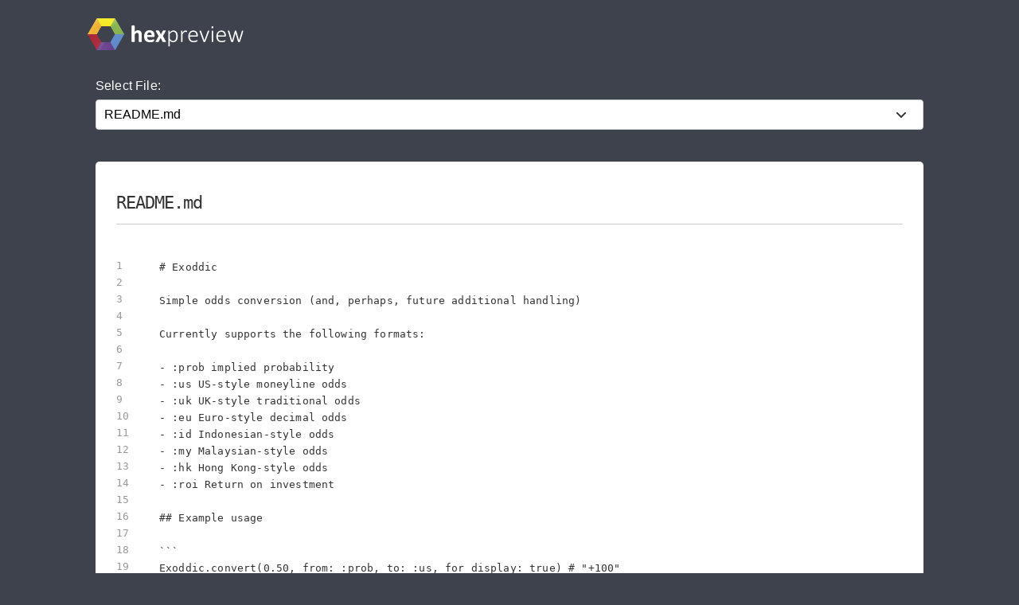

--- FILE ---
content_type: image/svg+xml
request_url: https://preview.hex.pm/images/hexpreview-206fa89052dcc459b39b61e598d489c8.svg?vsn=d
body_size: 67624
content:
<svg viewBox="0 0 2554.45 520.47" xmlns="http://www.w3.org/2000/svg" xmlns:xlink="http://www.w3.org/1999/xlink"><clipPath id="a" transform="translate(.48 .86)"><path d="m450 0h-300l-150 259.81 150 259.81h300l150-259.81zm-75 389.71h-150l-75-129.9 75-129.91h150l75 129.91z"/></clipPath><linearGradient id="b" gradientTransform="matrix(-305.29 -528.78 -741.2 427.93 -26516.4 -63773.48)" gradientUnits="userSpaceOnUse" x1="-113.28" x2="-112.28" y1="10.34" y2="10.34"><stop offset="0" stop-color="#67418b"/><stop offset="1" stop-color="#765099"/></linearGradient><linearGradient id="c" gradientTransform="matrix(-305.29 -528.78 -741.2 427.93 -26516.89 -63774.33)" gradientUnits="userSpaceOnUse" x1="-113.28" x2="-112.28" y1="10.12" y2="10.12"><stop offset="0" stop-color="#5e88c8"/><stop offset="1" stop-color="#6e96d0"/></linearGradient><linearGradient id="d" gradientTransform="matrix(-305.29 -528.78 -741.2 427.93 -26516.4 -63773.48)" gradientUnits="userSpaceOnUse" x1="-113.28" x2="-112.28" y1="10.05" y2="10.05"><stop offset="0" stop-color="#82b04a"/><stop offset="1" stop-color="#90bb59"/></linearGradient><linearGradient id="e" gradientTransform="matrix(409.76 236.57 134.61 -233.16 44980.83 29220.97)" gradientUnits="userSpaceOnUse" x1="-113.28" x2="-112.28" y1="9.48" y2="9.48"><stop offset="0" stop-color="#9e2031"/><stop offset=".75" stop-color="#aa2c3f"/><stop offset="1" stop-color="#af3145"/></linearGradient><linearGradient id="f" gradientTransform="matrix(409.76 236.57 134.61 -233.16 44980.83 29220.97)" gradientUnits="userSpaceOnUse" x1="-113.28" x2="-112.28" y1="9.37" y2="9.37"><stop offset="0" stop-color="#643f88"/><stop offset="1" stop-color="#79539b"/></linearGradient><linearGradient id="g" gradientTransform="matrix(409.76 236.57 134.61 -233.16 44980.83 29220.97)" gradientUnits="userSpaceOnUse" x1="-113.28" x2="-112.28" y1="9.95" y2="9.95"><stop offset="0" stop-color="#eba82c"/><stop offset="1" stop-color="#efb83e"/></linearGradient><clipPath id="h" transform="translate(.48 .86)"><path d="m134.38 98.45-25.76 44.63 54.39 94.2 25.76-44.62z"/></clipPath><clipPath id="i" transform="translate(.48 .86)"><path d="m280.55 389.71h-29.54l14.77 25.58z"/></clipPath><clipPath id="j" transform="translate(.48 .86)"><path d="m41.22 259.81h-41.22l20.61 35.7z"/></clipPath><clipPath id="k" transform="translate(.48 .86)"><path d="m88.01 107.38-88.01 152.43h41.22l67.4-116.73z"/></clipPath><clipPath id="l" transform="translate(.48 .86)"><path d="m113.77 62.75-25.76 44.63 20.61 35.7 25.76-44.63z"/></clipPath><clipPath id="m" transform="translate(.48 .86)"><path d="m477.77 48.11-75 129.9 8.46 14.65 75-129.91z"/></clipPath><clipPath id="n" transform="translate(.48 .86)"><path d="m450 0-75 129.9 27.77 48.11 75-129.9z"/></clipPath><clipPath id="o" transform="translate(.48 .86)"><path d="m170.61 35.7 16.89 29.25z"/></clipPath><clipPath id="p" transform="translate(.48 .86)"><path d="m450 0h-258.78l-20.61 35.7 16.89 29.25 37.5 64.95h150z"/></clipPath><clipPath id="q" transform="translate(.48 .86)"><path d="m170.61 35.7-36.23 62.75 54.39 94.21 36.23-62.76-37.5-64.95z"/></clipPath><clipPath id="r" transform="translate(.48 .86)"><path d="m191.22 0h-41.22l20.61 35.7-20.61-35.7z"/></clipPath><clipPath id="s" transform="translate(.48 .86)"><path d="m191.22 0h-41.22l20.61 35.7z"/></clipPath><clipPath id="t" transform="translate(.48 .86)"><path d="m150 0-36.23 62.75 20.61 35.7 36.23-62.75z"/></clipPath><path d="m.48 260.67h150.01l75 129.9-75 129.9z" fill="#a82639"/><path d="m150.49 520.47 75-129.9h150l75 129.9z" fill="#6f4893"/><path d="m450.49 520.47-75-129.9 74.99-129.9h150.01z" fill="#6690cd"/><path d="m600.49 260.67h-150l-75-129.91 75-129.9z" fill="#8ab751"/><path d="m450.49.86-75 129.9h-150l-75-129.9z" fill="#f6e91f"/><path d="m150.49.86 75 129.9-75 129.91h-150.01z" fill="#eeb233"/><g clip-path="url(#a)"><path d="m375.49 390.57h-94.46l-14.77 25.57 60.24 104.33h123.99z" fill="url(#b)"/><path d="m600 259.81h-150l-75 129.9 75 129.91z" fill="url(#c)" transform="translate(.48 .86)"/><path d="m486.72 63.61-75 129.91 38.77 67.15h150z" fill="url(#d)"/><path d="m150.49 260.67h-108.78l-20.61 35.7 129.39 224.1 75-129.9z" fill="url(#e)"/><path d="m225.49 390.57-75 129.9h55.54l60.23-104.33-14.76-25.57z" fill="url(#f)"/><path d="m109.1 143.94-67.39 116.73h108.78l13-22.53z" fill="url(#g)"/><g clip-path="url(#h)"><image height="293" transform="matrix(.48 0 0 -.48 108.48 239.04)" width="170" xlink:href="[data-uri]"/></g><g clip-path="url(#i)"><image height="56" transform="matrix(.48 0 0 -.48 250.56 416.64)" width="65" xlink:href="[data-uri]"/></g><g clip-path="url(#j)"><image height="77" transform="matrix(.48 0 0 -.48 0 297.12)" width="88" xlink:href="[data-uri]"/></g><g clip-path="url(#k)"><image height="321" transform="matrix(.48 0 0 -.48 0 261.6)" width="229" xlink:href="[data-uri]"/></g><g clip-path="url(#l)"><image height="170" transform="matrix(.48 0 0 -.48 87.84 144.48)" width="99" xlink:href="[data-uri]"/></g><g clip-path="url(#m)"><image height="304" transform="matrix(.48 0 0 -.48 402.72 194.4)" width="176" xlink:href="[data-uri]"/></g><g clip-path="url(#n)"><image height="374" transform="matrix(.48 0 0 -.48 374.88 179.52)" width="217" xlink:href="[data-uri]"/></g><g clip-path="url(#o)"><image height="64" transform="matrix(.48 0 0 -.48 170.4 66.72)" width="38" xlink:href="[data-uri]"/></g><g clip-path="url(#p)"><image height="274" transform="matrix(.48 0 0 -.48 170.4 131.52)" width="585" xlink:href="[data-uri]"/></g><g clip-path="url(#q)"><image height="330" transform="matrix(.48 0 0 -.48 133.92 194.4)" width="192" xlink:href="[data-uri]"/></g><g clip-path="url(#r)"><image height="78" transform="matrix(.48 0 0 -.48 149.76 37.44)" width="89" xlink:href="[data-uri]"/></g><g clip-path="url(#s)"><image height="78" transform="matrix(.48 0 0 -.48 149.76 37.44)" width="89" xlink:href="[data-uri]"/></g><g clip-path="url(#t)"><image height="208" transform="matrix(.48 0 0 -.48 113.76 99.84)" width="121" xlink:href="[data-uri]"/></g></g><g fill="#fff" transform="translate(.48 .86)"><path d="m888.73 379.77a5.29 5.29 0 0 1 -1.17 3.41 8.52 8.52 0 0 1 -3.91 2.44 33 33 0 0 1 -7.52 1.47q-4.78.48-11.81.49-7.23 0-12-.49a32.83 32.83 0 0 1 -7.52-1.47 8.52 8.52 0 0 1 -3.91-2.44 5.29 5.29 0 0 1 -1.17-3.41v-99.42q0-12.69-1.86-19.92a39.38 39.38 0 0 0 -5.37-12.4 23.93 23.93 0 0 0 -9.08-8 28.25 28.25 0 0 0 -13-2.83q-9.37 0-18.94 6.83t-19.93 19.97v115.77a5.29 5.29 0 0 1 -1.17 3.41 8.6 8.6 0 0 1 -4 2.44 34.63 34.63 0 0 1 -7.52 1.47q-4.7.48-11.92.49c-4.81 0-8.79-.17-11.91-.49a34.5 34.5 0 0 1 -7.52-1.47 8.55 8.55 0 0 1 -4-2.44 5.29 5.29 0 0 1 -1.18-3.41v-256.84a5.76 5.76 0 0 1 1.18-3.52 8.68 8.68 0 0 1 4-2.63 33.23 33.23 0 0 1 7.52-1.66 120.61 120.61 0 0 1 23.83 0 33.36 33.36 0 0 1 7.52 1.66 8.73 8.73 0 0 1 4 2.63 5.75 5.75 0 0 1 1.17 3.52v96.29q12.71-12.5 25.88-18.65a64.07 64.07 0 0 1 27.44-6.16q17.77 0 30 5.86a52.11 52.11 0 0 1 19.73 16 65.71 65.71 0 0 1 10.82 23.73q3.32 13.57 3.32 32.91z"/><path d="m1097.91 287.58q0 9-4 13.28t-11 4.3h-106a72.64 72.64 0 0 0 2.63 20.21 38.56 38.56 0 0 0 8.4 15.43 36.55 36.55 0 0 0 14.85 9.67q9.07 3.31 21.77 3.32a122.23 122.23 0 0 0 22.66-1.86 148 148 0 0 0 16.89-4.1q7.14-2.24 11.82-4.1a21.89 21.89 0 0 1 7.62-1.86 5.7 5.7 0 0 1 2.93.69 5.11 5.11 0 0 1 1.95 2.44 16.19 16.19 0 0 1 1.07 5q.3 3.22.3 8.11 0 4.29-.2 7.32a46.48 46.48 0 0 1 -.58 5.18 12.75 12.75 0 0 1 -1.18 3.61 13.25 13.25 0 0 1 -2 2.83c-.85.91-3.15 2.15-6.93 3.71a109.12 109.12 0 0 1 -14.45 4.59 198 198 0 0 1 -20.12 3.91 168.19 168.19 0 0 1 -24.34 1.64q-23.25 0-40.72-5.86a72.51 72.51 0 0 1 -29.2-17.77q-11.71-11.91-17.48-30.08t-5.76-42.58q0-23.24 6-41.9a88.06 88.06 0 0 1 17.58-31.64 75.64 75.64 0 0 1 28-19.82q16.5-6.84 37.2-6.84 21.89 0 37.41 6.45a67.45 67.45 0 0 1 25.48 17.87 72 72 0 0 1 14.65 27.05 117.69 117.69 0 0 1 4.69 34zm-47.66-14.06q.59-20.7-8.3-32.52t-27.44-11.82a35.55 35.55 0 0 0 -16.31 3.52 33.37 33.37 0 0 0 -11.52 9.47 43.25 43.25 0 0 0 -7 14.06 69.93 69.93 0 0 0 -2.83 17.29z"/><path d="m1283.46 376.25a12.23 12.23 0 0 1 1.46 5.47c-.07 1.43-1 2.61-2.83 3.51a24.28 24.28 0 0 1 -8.4 1.86q-5.67.48-15 .49-8.79 0-14.16-.29a39.19 39.19 0 0 1 -8.4-1.18 11.88 11.88 0 0 1 -4.49-2.15 8.13 8.13 0 0 1 -2.24-3.22l-32.23-61.91-32.23 61.91a8.72 8.72 0 0 1 -2.15 3.22 10.8 10.8 0 0 1 -4.19 2.15 34.71 34.71 0 0 1 -7.92 1.18q-5.07.29-13.28.29-8.59 0-13.67-.49c-3.39-.33-5.86-.94-7.42-1.86a4.24 4.24 0 0 1 -2.44-3.51 11.32 11.32 0 0 1 1.66-5.47l48.24-85.74-44.57-80.51a15.43 15.43 0 0 1 -1.86-6 4 4 0 0 1 2.45-3.81q2.54-1.36 8.1-2t15.14-.59q8.6 0 13.77.3a60.27 60.27 0 0 1 8.1.88 8.84 8.84 0 0 1 4.3 1.85 11.19 11.19 0 0 1 2.34 3.22l31.06 58.21 30.86-58.06a7.46 7.46 0 0 1 1.76-2.73 8.89 8.89 0 0 1 3.71-1.95 35.75 35.75 0 0 1 6.93-1.18c2.93-.25 6.93-.39 12-.39 5.73 0 10.32.14 13.77.39s5.92.85 7.42 1.76a4 4 0 0 1 2.15 3.81 15.57 15.57 0 0 1 -2.2 6.29l-43.36 79.1z"/><path d="m1478.18 291.48q0 22.66-5 40.82t-14.64 30.86a65.94 65.94 0 0 1 -23.93 19.63q-14.27 6.93-32.62 6.94a62.31 62.31 0 0 1 -14.65-1.66 56.66 56.66 0 0 1 -13.38-5.18 84.63 84.63 0 0 1 -13.08-8.79 153.37 153.37 0 0 1 -13.77-12.69v91.21a4.14 4.14 0 0 1 -.59 2.15 4.72 4.72 0 0 1 -1.85 1.66 10.44 10.44 0 0 1 -3.52 1 45.07 45.07 0 0 1 -5.76.3 43.15 43.15 0 0 1 -5.57-.3 11.56 11.56 0 0 1 -3.61-1 3.91 3.91 0 0 1 -1.85-1.66 4.72 4.72 0 0 1 -.49-2.15v-246.88a5.12 5.12 0 0 1 .49-2.34 3.44 3.44 0 0 1 1.75-1.56 12.09 12.09 0 0 1 3.32-.88 35.17 35.17 0 0 1 5-.3 33.14 33.14 0 0 1 4.89.3 13.4 13.4 0 0 1 3.32.88 4 4 0 0 1 1.95 1.56 4.47 4.47 0 0 1 .59 2.34v25.59a202.19 202.19 0 0 1 15.62-14.55 97.1 97.1 0 0 1 14.84-10.26 63.15 63.15 0 0 1 15.24-6.05 68.35 68.35 0 0 1 16.6-1.95q19.14 0 32.62 7.32a61.23 61.23 0 0 1 22 20 87.28 87.28 0 0 1 12.31 29.59 164.06 164.06 0 0 1 3.77 36.05zm-24.41 3.72a170.61 170.61 0 0 0 -2.34-28.62 83.6 83.6 0 0 0 -7.91-24.51 46.69 46.69 0 0 0 -14.85-17.19q-9.27-6.44-23.34-6.44a49.32 49.32 0 0 0 -13.77 1.95 53.15 53.15 0 0 0 -13.77 6.45 103 103 0 0 0 -14.65 11.62 166 166 0 0 0 -16 17.67v77q14.64 17.78 28 27.24t28 9.47q13.48 0 23.15-6.54a50.63 50.63 0 0 0 15.72-17.19 82.9 82.9 0 0 0 8.89-24 129.87 129.87 0 0 0 2.87-26.91z"/><path d="m1629.75 214.73c0 2-.07 3.61-.2 5a13.19 13.19 0 0 1 -.68 3.32 5.59 5.59 0 0 1 -1.17 1.95 2.51 2.51 0 0 1 -1.86.68 12 12 0 0 1 -4.1-.87c-1.56-.59-3.39-1.21-5.47-1.86s-4.36-1.27-6.84-1.86a35.88 35.88 0 0 0 -8.2-.87 25.47 25.47 0 0 0 -10.35 2.24 41.84 41.84 0 0 0 -10.65 7.23 90.81 90.81 0 0 0 -11.71 13.18q-6.16 8.21-13.58 20.12v119.51a4.1 4.1 0 0 1 -.58 2.15 4.05 4.05 0 0 1 -1.86 1.56 15.18 15.18 0 0 1 -3.52 1 34.64 34.64 0 0 1 -5.76.39 33.19 33.19 0 0 1 -5.56-.39 17.21 17.21 0 0 1 -3.62-1 3.45 3.45 0 0 1 -1.85-1.56 4.69 4.69 0 0 1 -.49-2.15v-176.76a4.72 4.72 0 0 1 .49-2.15 3.91 3.91 0 0 1 1.85-1.66 11.22 11.22 0 0 1 3.42-1 38.64 38.64 0 0 1 5.37-.3 40.75 40.75 0 0 1 5.47.3 9.19 9.19 0 0 1 3.32 1 4.07 4.07 0 0 1 1.66 1.66 4.85 4.85 0 0 1 .49 2.15v27.93a151.18 151.18 0 0 1 14.06-18 69.58 69.58 0 0 1 12.31-10.64 37.45 37.45 0 0 1 11.42-5.18 47.8 47.8 0 0 1 11.43-1.36c1.69 0 3.64.09 5.86.29a62.43 62.43 0 0 1 7.13 1.07 50.62 50.62 0 0 1 6.83 1.86 17.5 17.5 0 0 1 4.2 1.95 5.94 5.94 0 0 1 1.56 1.56 8.07 8.07 0 0 1 .69 1.76 15.43 15.43 0 0 1 .39 2.93c.06 1.27.1 2.86.1 4.82z"/><path d="m1807.87 285q0 7-3.71 9.67a12.55 12.55 0 0 1 -7.23 2.63h-120.5a126 126 0 0 0 3.22 29.69 58.86 58.86 0 0 0 10.64 22.76 48 48 0 0 0 19.34 14.55q11.91 5.07 29.3 5.07a103.39 103.39 0 0 0 22.07-2.14 129.91 129.91 0 0 0 16.89-4.79q7.13-2.64 11.72-4.78c3.06-1.44 5.24-2.15 6.54-2.15a4.1 4.1 0 0 1 2.15.58 4.05 4.05 0 0 1 1.56 1.86 11.89 11.89 0 0 1 .88 3.22 33 33 0 0 1 .3 4.88 17.34 17.34 0 0 1 -.2 2.64 19.59 19.59 0 0 1 -.49 2.34 7.89 7.89 0 0 1 -.88 2.05 10 10 0 0 1 -1.56 2q-1 1-6.05 3.42a92.33 92.33 0 0 1 -13.29 4.88 176.37 176.37 0 0 1 -19 4.39 131.84 131.84 0 0 1 -23.34 2q-20.51 0-36.33-6.16a68.15 68.15 0 0 1 -26.56-18.16q-10.74-12-16.31-29.79t-5.56-41.21q0-22.46 5.76-40.23a85.94 85.94 0 0 1 16.5-30.18 71.2 71.2 0 0 1 25.88-18.94 84.08 84.08 0 0 1 33.69-6.54q19.92 0 34 6.64a64.71 64.71 0 0 1 23.09 17.8 72.17 72.17 0 0 1 13.28 26.07 114.26 114.26 0 0 1 4.2 31.25zm-24-6.84q.59-28.12-12.89-43.94t-39.26-15.82q-13.29 0-23.34 5a52.27 52.27 0 0 0 -17 13.18 58.41 58.41 0 0 0 -10.65 19 82.1 82.1 0 0 0 -4.29 22.56z"/><path d="m1994.79 205.35a9.81 9.81 0 0 1 -.1 1.27c-.07.46-.13.88-.2 1.27a10.3 10.3 0 0 1 -.29 1.27c-.13.46-.26.88-.39 1.27l-64.06 172.07a6 6 0 0 1 -1.75 2.5 9 9 0 0 1 -2.93 1.56 17.88 17.88 0 0 1 -4.2.78c-1.63.13-3.55.2-5.76.2a52.94 52.94 0 0 1 -5.86-.29 22 22 0 0 1 -4.3-.88 8.78 8.78 0 0 1 -2.93-1.57 6.19 6.19 0 0 1 -1.76-2.34l-64.06-172.07c-.39-1-.68-1.89-.88-2.54a15.89 15.89 0 0 1 -.39-1.56 5.68 5.68 0 0 1 -.1-1 4.47 4.47 0 0 1 .59-2.34 3.59 3.59 0 0 1 1.86-1.47 13.23 13.23 0 0 1 3.41-.68c1.44-.13 3.19-.2 5.28-.2a61.08 61.08 0 0 1 6.83.3 16 16 0 0 1 4 .88 4.68 4.68 0 0 1 2.15 1.56 14.05 14.05 0 0 1 1.27 2.34l55.27 154.32.39 1 .39-1 54.3-154.3a6.6 6.6 0 0 1 1.17-2.34 5.35 5.35 0 0 1 2.24-1.56 15.72 15.72 0 0 1 3.91-.88 54.09 54.09 0 0 1 6.35-.3c2.08 0 3.81.07 5.17.2a9.36 9.36 0 0 1 3.23.78 3.72 3.72 0 0 1 1.66 1.47 4.62 4.62 0 0 1 .49 2.28z"/><path d="m2062.17 146.17q0 9.38-3.32 12.7t-12.11 3.32q-8.6 0-11.82-3.23t-3.22-12.59q0-9.37 3.32-12.7t12.11-3.32q8.6 0 11.82 3.22t3.22 12.6zm-3.52 236.33a4.1 4.1 0 0 1 -.58 2.15 4.05 4.05 0 0 1 -1.86 1.56 15.22 15.22 0 0 1 -3.51 1 34.85 34.85 0 0 1 -5.77.39 33.19 33.19 0 0 1 -5.56-.39 17.21 17.21 0 0 1 -3.62-1 3.45 3.45 0 0 1 -1.85-1.56 4.69 4.69 0 0 1 -.49-2.15v-176.76a4.72 4.72 0 0 1 .49-2.15 3.91 3.91 0 0 1 1.85-1.66 11.55 11.55 0 0 1 3.62-1 43 43 0 0 1 5.56-.3 45.14 45.14 0 0 1 5.77.3 10.44 10.44 0 0 1 3.51 1 4.69 4.69 0 0 1 1.86 1.66 4.13 4.13 0 0 1 .58 2.15z"/><path d="m2267.83 285q0 7-3.71 9.67a12.55 12.55 0 0 1 -7.23 2.63h-120.5a126 126 0 0 0 3.22 29.69 58.86 58.86 0 0 0 10.64 22.76 48 48 0 0 0 19.34 14.55q11.91 5.07 29.3 5.07a103.39 103.39 0 0 0 22.07-2.14 129.91 129.91 0 0 0 16.89-4.79q7.13-2.64 11.72-4.78c3.06-1.44 5.24-2.15 6.54-2.15a4.1 4.1 0 0 1 2.15.58 4.05 4.05 0 0 1 1.56 1.86 11.54 11.54 0 0 1 .88 3.22 33 33 0 0 1 .3 4.88 17.34 17.34 0 0 1 -.2 2.64 19.59 19.59 0 0 1 -.49 2.34 7.89 7.89 0 0 1 -.88 2.05 10 10 0 0 1 -1.56 2q-1 1-6 3.42a92.6 92.6 0 0 1 -13.28 4.88 177.15 177.15 0 0 1 -19.05 4.39 131.84 131.84 0 0 1 -23.34 2q-20.51 0-36.33-6.16a68.15 68.15 0 0 1 -26.56-18.16q-10.74-12-16.31-29.79t-5.56-41.21q0-22.46 5.76-40.23a85.94 85.94 0 0 1 16.5-30.18 71.2 71.2 0 0 1 25.88-18.94 84.08 84.08 0 0 1 33.69-6.54q19.92 0 34 6.64a64.71 64.71 0 0 1 23.08 17.8 72.17 72.17 0 0 1 13.28 26.07 114.26 114.26 0 0 1 4.2 31.25zm-24-6.84q.58-28.12-12.89-43.94t-39.26-15.82q-13.29 0-23.34 5a52.27 52.27 0 0 0 -17 13.18 58.78 58.78 0 0 0 -10.65 19 82.1 82.1 0 0 0 -4.29 22.56z"/><path d="m2554 205.35a10 10 0 0 1 -.3 2.25c-.19.85-.42 1.79-.68 2.83l-54.72 172.07a5 5 0 0 1 -1.46 2.54 7.84 7.84 0 0 1 -2.84 1.56 19 19 0 0 1 -4.59.78c-1.88.13-4.13.2-6.73.2s-5.08-.1-7-.29a24.76 24.76 0 0 1 -4.78-.88 7.59 7.59 0 0 1 -2.93-1.57 4.9 4.9 0 0 1 -1.46-2.34l-41-139.45-.39-1.57-.39 1.57-38.34 139.45a4.71 4.71 0 0 1 -1.57 2.54 8.71 8.71 0 0 1 -3.22 1.56 24.35 24.35 0 0 1 -5 .78c-1.95.13-4.17.2-6.64.2a65.18 65.18 0 0 1 -6.64-.29 24.49 24.49 0 0 1 -4.59-.88 6.73 6.73 0 0 1 -2.83-1.57 5.33 5.33 0 0 1 -1.37-2.34l-54.3-172.07a14.39 14.39 0 0 1 -.87-2.73 11.25 11.25 0 0 1 -.3-2.35 4.47 4.47 0 0 1 .59-2.34 3.59 3.59 0 0 1 1.95-1.47 14.83 14.83 0 0 1 3.52-.68c1.43-.13 3.19-.2 5.27-.2a58.93 58.93 0 0 1 6.64.3 13.06 13.06 0 0 1 3.81.88 4.1 4.1 0 0 1 1.86 1.56 9.75 9.75 0 0 1 1 2.34l46.67 154.26.39 1.37.39-1.37 42.39-154.3a7.65 7.65 0 0 1 1.07-2.34 4.67 4.67 0 0 1 1.95-1.56 12.37 12.37 0 0 1 3.52-.88 45 45 0 0 1 5.76-.3 41 41 0 0 1 5.47.3 13.56 13.56 0 0 1 3.51.88 4 4 0 0 1 2 1.56 9.75 9.75 0 0 1 1 2.34l45.64 154.3.39 1.37.15-1.37 46.49-154.3a7.65 7.65 0 0 1 1.07-2.34 4.69 4.69 0 0 1 2.05-1.56 14.12 14.12 0 0 1 3.81-.88 54.09 54.09 0 0 1 6.35-.3c2.08 0 3.77.07 5.08.2a9.09 9.09 0 0 1 3.12.78 3.12 3.12 0 0 1 1.56 1.47 5.51 5.51 0 0 1 .47 2.28z"/></g></svg>